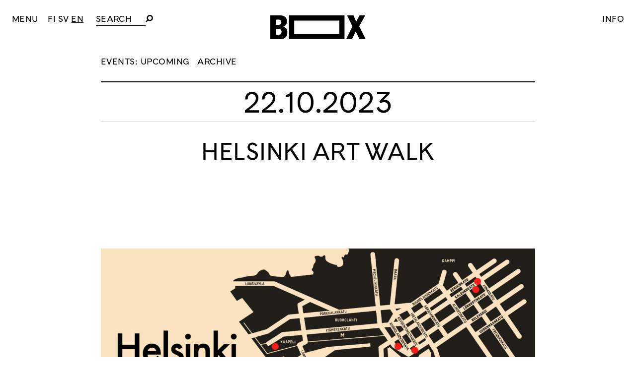

--- FILE ---
content_type: text/html; charset=UTF-8
request_url: https://forumbox.fi/en/event/helsinki-art-walk-80/
body_size: 11006
content:
<!doctype html><html lang="en-GB" prefix="og: http://ogp.me/ns# fb: http://ogp.me/ns/fb#"><head><meta charset="UTF-8"><meta name="viewport" content="width=device-width, initial-scale=1"><link rel="profile" href="https://gmpg.org/xfn/11"><meta property="og:image:secure_url" content="https://forumbox.fi/hallinta/wp-content/uploads/2023/10/uusi_haw_kartta_pieni_PREVIEW-1268x872.jpg" /><meta property="og:image" content="https://forumbox.fi/hallinta/wp-content/uploads/2023/10/uusi_haw_kartta_pieni_PREVIEW-1268x872.jpg" /><title>Helsinki Art Walk &#8211; Forum Box</title><meta name='robots' content='max-image-preview:large' /><link rel="alternate" href="https://forumbox.fi/event/helsinki-art-walk-78/" hreflang="fi" /><link rel="alternate" href="https://forumbox.fi/sv/event/helsinki-art-walk-79/" hreflang="sv" /><link rel="alternate" href="https://forumbox.fi/en/event/helsinki-art-walk-80/" hreflang="en" /><link rel='dns-prefetch' href='//cdnjs.cloudflare.com' /><link rel="alternate" type="application/rss+xml" title="Forum Box &raquo; Feed" href="https://forumbox.fi/en/feed/" /><link rel="alternate" type="application/rss+xml" title="Forum Box &raquo; Comments Feed" href="https://forumbox.fi/en/comments/feed/" /><link rel="alternate" title="oEmbed (JSON)" type="application/json+oembed" href="https://forumbox.fi/wp-json/oembed/1.0/embed?url=https%3A%2F%2Fforumbox.fi%2Fen%2Fevent%2Fhelsinki-art-walk-80%2F&#038;lang=en" /><link rel="alternate" title="oEmbed (XML)" type="text/xml+oembed" href="https://forumbox.fi/wp-json/oembed/1.0/embed?url=https%3A%2F%2Fforumbox.fi%2Fen%2Fevent%2Fhelsinki-art-walk-80%2F&#038;format=xml&#038;lang=en" /><style id='wp-img-auto-sizes-contain-inline-css' type='text/css'>img:is([sizes=auto i],[sizes^="auto," i]){contain-intrinsic-size:3000px 1500px}
/*# sourceURL=wp-img-auto-sizes-contain-inline-css */</style><style id='wp-block-library-inline-css' type='text/css'>:root{--wp-block-synced-color:#7a00df;--wp-block-synced-color--rgb:122,0,223;--wp-bound-block-color:var(--wp-block-synced-color);--wp-editor-canvas-background:#ddd;--wp-admin-theme-color:#007cba;--wp-admin-theme-color--rgb:0,124,186;--wp-admin-theme-color-darker-10:#006ba1;--wp-admin-theme-color-darker-10--rgb:0,107,160.5;--wp-admin-theme-color-darker-20:#005a87;--wp-admin-theme-color-darker-20--rgb:0,90,135;--wp-admin-border-width-focus:2px}@media (min-resolution:192dpi){:root{--wp-admin-border-width-focus:1.5px}}.wp-element-button{cursor:pointer}:root .has-very-light-gray-background-color{background-color:#eee}:root .has-very-dark-gray-background-color{background-color:#313131}:root .has-very-light-gray-color{color:#eee}:root .has-very-dark-gray-color{color:#313131}:root .has-vivid-green-cyan-to-vivid-cyan-blue-gradient-background{background:linear-gradient(135deg,#00d084,#0693e3)}:root .has-purple-crush-gradient-background{background:linear-gradient(135deg,#34e2e4,#4721fb 50%,#ab1dfe)}:root .has-hazy-dawn-gradient-background{background:linear-gradient(135deg,#faaca8,#dad0ec)}:root .has-subdued-olive-gradient-background{background:linear-gradient(135deg,#fafae1,#67a671)}:root .has-atomic-cream-gradient-background{background:linear-gradient(135deg,#fdd79a,#004a59)}:root .has-nightshade-gradient-background{background:linear-gradient(135deg,#330968,#31cdcf)}:root .has-midnight-gradient-background{background:linear-gradient(135deg,#020381,#2874fc)}:root{--wp--preset--font-size--normal:16px;--wp--preset--font-size--huge:42px}.has-regular-font-size{font-size:1em}.has-larger-font-size{font-size:2.625em}.has-normal-font-size{font-size:var(--wp--preset--font-size--normal)}.has-huge-font-size{font-size:var(--wp--preset--font-size--huge)}.has-text-align-center{text-align:center}.has-text-align-left{text-align:left}.has-text-align-right{text-align:right}.has-fit-text{white-space:nowrap!important}#end-resizable-editor-section{display:none}.aligncenter{clear:both}.items-justified-left{justify-content:flex-start}.items-justified-center{justify-content:center}.items-justified-right{justify-content:flex-end}.items-justified-space-between{justify-content:space-between}.screen-reader-text{border:0;clip-path:inset(50%);height:1px;margin:-1px;overflow:hidden;padding:0;position:absolute;width:1px;word-wrap:normal!important}.screen-reader-text:focus{background-color:#ddd;clip-path:none;color:#444;display:block;font-size:1em;height:auto;left:5px;line-height:normal;padding:15px 23px 14px;text-decoration:none;top:5px;width:auto;z-index:100000}html :where(.has-border-color){border-style:solid}html :where([style*=border-top-color]){border-top-style:solid}html :where([style*=border-right-color]){border-right-style:solid}html :where([style*=border-bottom-color]){border-bottom-style:solid}html :where([style*=border-left-color]){border-left-style:solid}html :where([style*=border-width]){border-style:solid}html :where([style*=border-top-width]){border-top-style:solid}html :where([style*=border-right-width]){border-right-style:solid}html :where([style*=border-bottom-width]){border-bottom-style:solid}html :where([style*=border-left-width]){border-left-style:solid}html :where(img[class*=wp-image-]){height:auto;max-width:100%}:where(figure){margin:0 0 1em}html :where(.is-position-sticky){--wp-admin--admin-bar--position-offset:var(--wp-admin--admin-bar--height,0px)}@media screen and (max-width:600px){html :where(.is-position-sticky){--wp-admin--admin-bar--position-offset:0px}}

/*# sourceURL=wp-block-library-inline-css */</style><style id='global-styles-inline-css' type='text/css'>:root{--wp--preset--aspect-ratio--square: 1;--wp--preset--aspect-ratio--4-3: 4/3;--wp--preset--aspect-ratio--3-4: 3/4;--wp--preset--aspect-ratio--3-2: 3/2;--wp--preset--aspect-ratio--2-3: 2/3;--wp--preset--aspect-ratio--16-9: 16/9;--wp--preset--aspect-ratio--9-16: 9/16;--wp--preset--color--black: #000000;--wp--preset--color--cyan-bluish-gray: #abb8c3;--wp--preset--color--white: #ffffff;--wp--preset--color--pale-pink: #f78da7;--wp--preset--color--vivid-red: #cf2e2e;--wp--preset--color--luminous-vivid-orange: #ff6900;--wp--preset--color--luminous-vivid-amber: #fcb900;--wp--preset--color--light-green-cyan: #7bdcb5;--wp--preset--color--vivid-green-cyan: #00d084;--wp--preset--color--pale-cyan-blue: #8ed1fc;--wp--preset--color--vivid-cyan-blue: #0693e3;--wp--preset--color--vivid-purple: #9b51e0;--wp--preset--gradient--vivid-cyan-blue-to-vivid-purple: linear-gradient(135deg,rgb(6,147,227) 0%,rgb(155,81,224) 100%);--wp--preset--gradient--light-green-cyan-to-vivid-green-cyan: linear-gradient(135deg,rgb(122,220,180) 0%,rgb(0,208,130) 100%);--wp--preset--gradient--luminous-vivid-amber-to-luminous-vivid-orange: linear-gradient(135deg,rgb(252,185,0) 0%,rgb(255,105,0) 100%);--wp--preset--gradient--luminous-vivid-orange-to-vivid-red: linear-gradient(135deg,rgb(255,105,0) 0%,rgb(207,46,46) 100%);--wp--preset--gradient--very-light-gray-to-cyan-bluish-gray: linear-gradient(135deg,rgb(238,238,238) 0%,rgb(169,184,195) 100%);--wp--preset--gradient--cool-to-warm-spectrum: linear-gradient(135deg,rgb(74,234,220) 0%,rgb(151,120,209) 20%,rgb(207,42,186) 40%,rgb(238,44,130) 60%,rgb(251,105,98) 80%,rgb(254,248,76) 100%);--wp--preset--gradient--blush-light-purple: linear-gradient(135deg,rgb(255,206,236) 0%,rgb(152,150,240) 100%);--wp--preset--gradient--blush-bordeaux: linear-gradient(135deg,rgb(254,205,165) 0%,rgb(254,45,45) 50%,rgb(107,0,62) 100%);--wp--preset--gradient--luminous-dusk: linear-gradient(135deg,rgb(255,203,112) 0%,rgb(199,81,192) 50%,rgb(65,88,208) 100%);--wp--preset--gradient--pale-ocean: linear-gradient(135deg,rgb(255,245,203) 0%,rgb(182,227,212) 50%,rgb(51,167,181) 100%);--wp--preset--gradient--electric-grass: linear-gradient(135deg,rgb(202,248,128) 0%,rgb(113,206,126) 100%);--wp--preset--gradient--midnight: linear-gradient(135deg,rgb(2,3,129) 0%,rgb(40,116,252) 100%);--wp--preset--font-size--small: 13px;--wp--preset--font-size--medium: 20px;--wp--preset--font-size--large: 36px;--wp--preset--font-size--x-large: 42px;--wp--preset--spacing--20: 0.44rem;--wp--preset--spacing--30: 0.67rem;--wp--preset--spacing--40: 1rem;--wp--preset--spacing--50: 1.5rem;--wp--preset--spacing--60: 2.25rem;--wp--preset--spacing--70: 3.38rem;--wp--preset--spacing--80: 5.06rem;--wp--preset--shadow--natural: 6px 6px 9px rgba(0, 0, 0, 0.2);--wp--preset--shadow--deep: 12px 12px 50px rgba(0, 0, 0, 0.4);--wp--preset--shadow--sharp: 6px 6px 0px rgba(0, 0, 0, 0.2);--wp--preset--shadow--outlined: 6px 6px 0px -3px rgb(255, 255, 255), 6px 6px rgb(0, 0, 0);--wp--preset--shadow--crisp: 6px 6px 0px rgb(0, 0, 0);}:where(.is-layout-flex){gap: 0.5em;}:where(.is-layout-grid){gap: 0.5em;}body .is-layout-flex{display: flex;}.is-layout-flex{flex-wrap: wrap;align-items: center;}.is-layout-flex > :is(*, div){margin: 0;}body .is-layout-grid{display: grid;}.is-layout-grid > :is(*, div){margin: 0;}:where(.wp-block-columns.is-layout-flex){gap: 2em;}:where(.wp-block-columns.is-layout-grid){gap: 2em;}:where(.wp-block-post-template.is-layout-flex){gap: 1.25em;}:where(.wp-block-post-template.is-layout-grid){gap: 1.25em;}.has-black-color{color: var(--wp--preset--color--black) !important;}.has-cyan-bluish-gray-color{color: var(--wp--preset--color--cyan-bluish-gray) !important;}.has-white-color{color: var(--wp--preset--color--white) !important;}.has-pale-pink-color{color: var(--wp--preset--color--pale-pink) !important;}.has-vivid-red-color{color: var(--wp--preset--color--vivid-red) !important;}.has-luminous-vivid-orange-color{color: var(--wp--preset--color--luminous-vivid-orange) !important;}.has-luminous-vivid-amber-color{color: var(--wp--preset--color--luminous-vivid-amber) !important;}.has-light-green-cyan-color{color: var(--wp--preset--color--light-green-cyan) !important;}.has-vivid-green-cyan-color{color: var(--wp--preset--color--vivid-green-cyan) !important;}.has-pale-cyan-blue-color{color: var(--wp--preset--color--pale-cyan-blue) !important;}.has-vivid-cyan-blue-color{color: var(--wp--preset--color--vivid-cyan-blue) !important;}.has-vivid-purple-color{color: var(--wp--preset--color--vivid-purple) !important;}.has-black-background-color{background-color: var(--wp--preset--color--black) !important;}.has-cyan-bluish-gray-background-color{background-color: var(--wp--preset--color--cyan-bluish-gray) !important;}.has-white-background-color{background-color: var(--wp--preset--color--white) !important;}.has-pale-pink-background-color{background-color: var(--wp--preset--color--pale-pink) !important;}.has-vivid-red-background-color{background-color: var(--wp--preset--color--vivid-red) !important;}.has-luminous-vivid-orange-background-color{background-color: var(--wp--preset--color--luminous-vivid-orange) !important;}.has-luminous-vivid-amber-background-color{background-color: var(--wp--preset--color--luminous-vivid-amber) !important;}.has-light-green-cyan-background-color{background-color: var(--wp--preset--color--light-green-cyan) !important;}.has-vivid-green-cyan-background-color{background-color: var(--wp--preset--color--vivid-green-cyan) !important;}.has-pale-cyan-blue-background-color{background-color: var(--wp--preset--color--pale-cyan-blue) !important;}.has-vivid-cyan-blue-background-color{background-color: var(--wp--preset--color--vivid-cyan-blue) !important;}.has-vivid-purple-background-color{background-color: var(--wp--preset--color--vivid-purple) !important;}.has-black-border-color{border-color: var(--wp--preset--color--black) !important;}.has-cyan-bluish-gray-border-color{border-color: var(--wp--preset--color--cyan-bluish-gray) !important;}.has-white-border-color{border-color: var(--wp--preset--color--white) !important;}.has-pale-pink-border-color{border-color: var(--wp--preset--color--pale-pink) !important;}.has-vivid-red-border-color{border-color: var(--wp--preset--color--vivid-red) !important;}.has-luminous-vivid-orange-border-color{border-color: var(--wp--preset--color--luminous-vivid-orange) !important;}.has-luminous-vivid-amber-border-color{border-color: var(--wp--preset--color--luminous-vivid-amber) !important;}.has-light-green-cyan-border-color{border-color: var(--wp--preset--color--light-green-cyan) !important;}.has-vivid-green-cyan-border-color{border-color: var(--wp--preset--color--vivid-green-cyan) !important;}.has-pale-cyan-blue-border-color{border-color: var(--wp--preset--color--pale-cyan-blue) !important;}.has-vivid-cyan-blue-border-color{border-color: var(--wp--preset--color--vivid-cyan-blue) !important;}.has-vivid-purple-border-color{border-color: var(--wp--preset--color--vivid-purple) !important;}.has-vivid-cyan-blue-to-vivid-purple-gradient-background{background: var(--wp--preset--gradient--vivid-cyan-blue-to-vivid-purple) !important;}.has-light-green-cyan-to-vivid-green-cyan-gradient-background{background: var(--wp--preset--gradient--light-green-cyan-to-vivid-green-cyan) !important;}.has-luminous-vivid-amber-to-luminous-vivid-orange-gradient-background{background: var(--wp--preset--gradient--luminous-vivid-amber-to-luminous-vivid-orange) !important;}.has-luminous-vivid-orange-to-vivid-red-gradient-background{background: var(--wp--preset--gradient--luminous-vivid-orange-to-vivid-red) !important;}.has-very-light-gray-to-cyan-bluish-gray-gradient-background{background: var(--wp--preset--gradient--very-light-gray-to-cyan-bluish-gray) !important;}.has-cool-to-warm-spectrum-gradient-background{background: var(--wp--preset--gradient--cool-to-warm-spectrum) !important;}.has-blush-light-purple-gradient-background{background: var(--wp--preset--gradient--blush-light-purple) !important;}.has-blush-bordeaux-gradient-background{background: var(--wp--preset--gradient--blush-bordeaux) !important;}.has-luminous-dusk-gradient-background{background: var(--wp--preset--gradient--luminous-dusk) !important;}.has-pale-ocean-gradient-background{background: var(--wp--preset--gradient--pale-ocean) !important;}.has-electric-grass-gradient-background{background: var(--wp--preset--gradient--electric-grass) !important;}.has-midnight-gradient-background{background: var(--wp--preset--gradient--midnight) !important;}.has-small-font-size{font-size: var(--wp--preset--font-size--small) !important;}.has-medium-font-size{font-size: var(--wp--preset--font-size--medium) !important;}.has-large-font-size{font-size: var(--wp--preset--font-size--large) !important;}.has-x-large-font-size{font-size: var(--wp--preset--font-size--x-large) !important;}
/*# sourceURL=global-styles-inline-css */</style><style id='classic-theme-styles-inline-css' type='text/css'>/*! This file is auto-generated */
.wp-block-button__link{color:#fff;background-color:#32373c;border-radius:9999px;box-shadow:none;text-decoration:none;padding:calc(.667em + 2px) calc(1.333em + 2px);font-size:1.125em}.wp-block-file__button{background:#32373c;color:#fff;text-decoration:none}
/*# sourceURL=/wp-includes/css/classic-themes.min.css */</style><link rel='stylesheet' id='eeb-css-frontend-css' href='https://forumbox.fi/hallinta/wp-content/cache/autoptimize/css/autoptimize_single_54d4eedc552c499c4a8d6b89c23d3df1.css?ver=54d4eedc552c499c4a8d6b89c23d3df1' type='text/css' media='all' /><link rel='stylesheet' id='box-style-css' href='https://forumbox.fi/hallinta/wp-content/cache/autoptimize/css/autoptimize_single_264918c852141cea3e87e2fafb921998.css?ver=17' type='text/css' media='all' /> <script defer type="text/javascript" src="https://forumbox.fi/hallinta/wp-includes/js/jquery/jquery.min.js?ver=3.7.1" id="jquery-core-js"></script> <script defer type="text/javascript" src="https://forumbox.fi/hallinta/wp-includes/js/jquery/jquery-migrate.min.js?ver=3.4.1" id="jquery-migrate-js"></script> <script defer type="text/javascript" src="https://forumbox.fi/hallinta/wp-content/cache/autoptimize/js/autoptimize_single_2c542c9989f589cd5318f5cef6a9ecd7.js?ver=2c542c9989f589cd5318f5cef6a9ecd7" id="eeb-js-frontend-js"></script> <link rel="https://api.w.org/" href="https://forumbox.fi/wp-json/" /><link rel="EditURI" type="application/rsd+xml" title="RSD" href="https://forumbox.fi/hallinta/xmlrpc.php?rsd" /><meta name="generator" content="WordPress 6.9" /><link rel="canonical" href="https://forumbox.fi/en/event/helsinki-art-walk-80/" /><link rel='shortlink' href='https://forumbox.fi/?p=11185' /><link rel="icon" href="https://forumbox.fi/hallinta/wp-content/uploads/2021/07/cropped-Box-kuutio-32x32.jpg" sizes="32x32" /><link rel="icon" href="https://forumbox.fi/hallinta/wp-content/uploads/2021/07/cropped-Box-kuutio-192x192.jpg" sizes="192x192" /><link rel="apple-touch-icon" href="https://forumbox.fi/hallinta/wp-content/uploads/2021/07/cropped-Box-kuutio-180x180.jpg" /><meta name="msapplication-TileImage" content="https://forumbox.fi/hallinta/wp-content/uploads/2021/07/cropped-Box-kuutio-270x270.jpg" /><meta property="og:locale" content="en_GB"/><meta property="og:site_name" content="Forum Box"/><meta property="og:title" content="Helsinki Art Walk"/><meta property="og:url" content="https://forumbox.fi/en/event/helsinki-art-walk-80/"/><meta property="og:type" content="article"/><meta property="og:description" content="HELSINKI ART WALK Oct 22, at 1:30 PM  Free guided gallery tour will be organised on Sunday 22nd of October 2023, starting at 1:30 PM. The starting place will be MUU Helsinki Contemporary Art Centre (at Cable Factory).
Other exhibition places for the tour are Forum Box, Gallery Pirkko-Liisa Topeli"/><meta property="og:image" content="https://forumbox.fi/hallinta/wp-content/uploads/2023/10/uusi_haw_kartta_pieni_PREVIEW.jpg"/><meta property="og:image:url" content="https://forumbox.fi/hallinta/wp-content/uploads/2023/10/uusi_haw_kartta_pieni_PREVIEW.jpg"/><meta property="og:image:secure_url" content="https://forumbox.fi/hallinta/wp-content/uploads/2023/10/uusi_haw_kartta_pieni_PREVIEW.jpg"/><meta property="article:publisher" content="https://www.facebook.com/ForumBox"/><meta name="twitter:title" content="Helsinki Art Walk"/><meta name="twitter:url" content="https://forumbox.fi/en/event/helsinki-art-walk-80/"/><meta name="twitter:description" content="HELSINKI ART WALK Oct 22, at 1:30 PM  Free guided gallery tour will be organised on Sunday 22nd of October 2023, starting at 1:30 PM. The starting place will be MUU Helsinki Contemporary Art Centre (at Cable Factory).
Other exhibition places for the tour are Forum Box, Gallery Pirkko-Liisa Topeli"/><meta name="twitter:image" content="https://forumbox.fi/hallinta/wp-content/uploads/2023/10/uusi_haw_kartta_pieni_PREVIEW.jpg"/><meta name="twitter:card" content="summary_large_image"/><link rel="canonical" href="https://forumbox.fi/en/event/helsinki-art-walk-80/"/><meta name="description" content="HELSINKI ART WALK Oct 22, at 1:30 PM  Free guided gallery tour will be organised on Sunday 22nd of October 2023, starting at 1:30 PM. The starting place will be MUU Helsinki Contemporary Art Centre (at Cable Factory).
Other exhibition places for the tour are Forum Box, Gallery Pirkko-Liisa Topeli"/><meta name="publisher" content="Forum Box"/></head><body class="wp-singular event-template-default single single-event postid-11185 wp-theme-box no-sidebar"><div id="page" class="site"> <a class="skip-link screen-reader-text" href="#content">Skip to content</a><header id="masthead" class="site-header"><div class="site-logo"><p class="site-title"><a href="https://forumbox.fi/en/" rel="home"><img src="https://forumbox.fi/hallinta/wp-content/themes/box/img/logo.svg" alt="Forum Box"></a></p></div><nav id="site-navigation" class="main-navigation"> <button class="menu-toggle" aria-controls="primary-menu" aria-expanded="false"><span class="menu-toggle-text">Menu</span> <span class="menu-toggle-text-close"> <svg xmlns="http://www.w3.org/2000/svg" width="50" height="50" viewBox="0 0 50 50"><style>.a{fill:none;stroke:#000;}</style><path d="M1.5 49.5L49.5 1.5" class="a"></path><path d="M49.5 49.5L1.5 1.5" class="a"></path></svg> </span> </button><div class="site-languages"><ul><li class="lang-item lang-item-6 lang-item-fi lang-item-first"><a lang="fi" hreflang="fi" href="https://forumbox.fi/event/helsinki-art-walk-78/">FI</a></li><li class="lang-item lang-item-13 lang-item-sv"><a lang="sv-SE" hreflang="sv-SE" href="https://forumbox.fi/sv/event/helsinki-art-walk-79/">SV</a></li><li class="lang-item lang-item-9 lang-item-en current-lang"><a lang="en-GB" hreflang="en-GB" href="https://forumbox.fi/en/event/helsinki-art-walk-80/" aria-current="true">EN</a></li></ul></div><div class="search-container"><form role="search" method="get" class="search-form" action="https://forumbox.fi/"> <label> <span class="screen-reader-text">Search</span> <input type="search" class="search-field" placeholder="Search" value="" name="s" title="Search"> </label> <button type="submit" class="search-submit"><img src="https://forumbox.fi/hallinta/wp-content/themes/box/img/search.svg" alt="Search"></button></form></div><div class="menu-paavalikko-en-container"><ul id="primary-menu" class="menu"><li id="menu-item-104" class="menu-item menu-item-type-post_type menu-item-object-page menu-item-home menu-item-104"><a href="https://forumbox.fi/en/">Home</a></li><li id="menu-item-981" class="menu-item menu-item-type-post_type menu-item-object-page menu-item-has-children menu-item-981"><a href="https://forumbox.fi/en/visit/">Visit</a><ul class="sub-menu"><li id="menu-item-1114" class="menu-item menu-item-type-custom menu-item-object-custom menu-item-1114"><a href="/en/visit#openinghours">Opening hours</a></li><li id="menu-item-1115" class="menu-item menu-item-type-custom menu-item-object-custom menu-item-1115"><a href="/en/visit#contactdetails">Contact details</a></li><li id="menu-item-3430" class="menu-item menu-item-type-custom menu-item-object-custom menu-item-3430"><a href="/en/visit#accessibility">Accessibility</a></li><li id="menu-item-1011" class="menu-item menu-item-type-post_type menu-item-object-page menu-item-1011"><a href="https://forumbox.fi/en/visit/for-schools/">For schools</a></li></ul></li><li id="menu-item-985" class="menu-item menu-item-type-custom menu-item-object-custom menu-item-has-children menu-item-985"><a href="/en/now?box_p=paatila">Exhibitions</a><ul class="sub-menu"><li id="menu-item-989" class="menu-item menu-item-type-custom menu-item-object-custom menu-item-989"><a href="/en/exhibitions?box_p=paatila">Upcoming</a></li><li id="menu-item-990" class="menu-item menu-item-type-custom menu-item-object-custom menu-item-990"><a href="/en/exhibitions/?box_p=paatila&#038;box_y=2025">Archive</a></li></ul></li><li id="menu-item-991" class="menu-item menu-item-type-custom menu-item-object-custom menu-item-has-children menu-item-991"><a href="/en/now?box_p=mediaboxi">Mediabox</a><ul class="sub-menu"><li id="menu-item-993" class="menu-item menu-item-type-custom menu-item-object-custom menu-item-993"><a href="/en/exhibitions/?box_p=mediaboxi">Upcoming</a></li><li id="menu-item-994" class="menu-item menu-item-type-custom menu-item-object-custom menu-item-994"><a href="/en/exhibitions/?box_p=mediaboxi&#038;box_y=2025">Archive</a></li></ul></li><li id="menu-item-1007" class="menu-item menu-item-type-custom menu-item-object-custom menu-item-has-children menu-item-1007"><a href="/en/events">Events</a><ul class="sub-menu"><li id="menu-item-8679" class="menu-item menu-item-type-custom menu-item-object-custom menu-item-8679"><a href="https://forumbox.fi/en/events/">Upcoming</a></li><li id="menu-item-1008" class="menu-item menu-item-type-custom menu-item-object-custom menu-item-1008"><a href="/en/events?box_y=2025">Archive</a></li></ul></li><li id="menu-item-1009" class="menu-item menu-item-type-post_type menu-item-object-page menu-item-1009"><a href="https://forumbox.fi/en/venue-hire/">Venue Hire</a></li><li id="menu-item-11972" class="menu-item menu-item-type-post_type menu-item-object-page menu-item-11972"><a href="https://forumbox.fi/en/introducing-members/">Introducing members</a></li><li id="menu-item-4439" class="menu-item menu-item-type-post_type menu-item-object-page menu-item-4439"><a href="https://forumbox.fi/en/taidetta-jatkalle-art-for-the-port/">Taidetta Jätkälle – Art for the Port</a></li><li id="menu-item-11074" class="menu-item menu-item-type-custom menu-item-object-custom menu-item-11074"><a href="https://www.curatedbyforumbox.com/boxinblogi">Blog</a></li><li id="menu-item-258" class="menu-item menu-item-type-post_type menu-item-object-page menu-item-has-children menu-item-258"><a href="https://forumbox.fi/en/forum-box-en/">Forum Box</a><ul class="sub-menu"><li id="menu-item-1016" class="menu-item menu-item-type-custom menu-item-object-custom menu-item-1016"><a href="/forum-box-en#board">Board</a></li><li id="menu-item-259" class="menu-item menu-item-type-post_type menu-item-object-page menu-item-259"><a href="https://forumbox.fi/en/forum-box-en/members/">Members</a></li><li id="menu-item-1013" class="menu-item menu-item-type-post_type menu-item-object-page menu-item-1013"><a href="https://forumbox.fi/en/forum-box-en/history/">History</a></li><li id="menu-item-1010" class="menu-item menu-item-type-post_type menu-item-object-page menu-item-1010"><a href="https://forumbox.fi/en/partners/">Partners</a></li></ul></li><li id="menu-item-1014" class="menu-item menu-item-type-post_type menu-item-object-page menu-item-1014"><a href="https://forumbox.fi/en/forum-box-en/open-call/">Open Call</a></li></ul></div></nav><div class="info-toggle"> <a href="#" class="popup-info-link">Info</a></div></header><div id="content" class="site-content"><div id="primary" class="content-area"><main id="main" class="site-main"><div class="page-header"><div class="context-menu"> Events: <a class="" href="https://forumbox.fi/events">Upcoming</a> <a class="" href="https://forumbox.fi/events?box_y=2026">Archive</a></div></div><article id="post-11185" class="post-11185 event type-event status-publish has-post-thumbnail hentry"><header class="entry-header"><div class="event-date single-day">22.10.2023</div><h1><div class="event-name"> Helsinki Art Walk</div></h1></header><div class="event-picture event-slider event-slider-captions"><div class="slider js_slider"><div class="frame js_frame"><ul class="slides js_slides"><li class="js_slide"><div class="slide-image" style="background-image:url(https://forumbox.fi/hallinta/wp-content/uploads/2023/10/uusi_haw_kartta_pieni_PREVIEW-1268x872.jpg)"></div><div class="slider-caption"></div></li></ul></div></div> <script defer src="[data-uri]"></script> </div><div class="entry-content"><div class="entry-content"><h3 class="x11i5rnm xat24cr x1mh8g0r x1vvkbs xtlvy1s"><strong>HELSINKI ART WALK Oct 22, at 1:30 PM<br /> </strong></h3><div class="x11i5rnm xat24cr x1mh8g0r x1vvkbs xtlvy1s">Free guided gallery tour will be organised on Sunday 22nd of October 2023, starting at 1:30 PM. The starting place will be <strong>MUU Helsinki Contemporary Art Centre</strong> (at Cable Factory).</div><div class="x11i5rnm xat24cr x1mh8g0r x1vvkbs xtlvy1s">Other exhibition places for the tour are <strong>Forum Box</strong>, <strong>Gallery Pirkko-Liisa Topelius</strong> and <strong>Gallery Duetto.</strong></div><div class="x11i5rnm xat24cr x1mh8g0r x1vvkbs xtlvy1s">Guide for the tour will be Jane Hughes, and the tour will be in English.</div><div class="x11i5rnm xat24cr x1mh8g0r x1vvkbs xtlvy1s"><p>You are most welcome to join us and spend your Sunday afternoon with the latest exhibitions in Helsinki!</p><p>Free entry, like always.</p></div><div class="x11i5rnm xat24cr x1mh8g0r x1vvkbs xtlvy1s"><p><a href="https://muu.fi/fi/events-and-exhibitions/">MUU</a>: MUU-matinee &#8211; Market: Lava Trouble CD (debut performance). Artists: Tom Lönnqvist &amp; Samuli Tanner</p><p>Forum Box: <a href="https://forumbox.fi/en/exhibition/john-court-en/">John Court – Now and Now</a>, in Mediabox: Kristoffer Ala-Ketola – <a href="https://forumbox.fi/en/exhibition/infatuation-with-the-never-ending-past-2022-3/">Infatuation of the Never Ending Past</a><br /> Also a one weekend pop up: <a href="https://cinemaorion.fi/elavan-kuvan-keskus-elke-ry/vr-taiteen-paivat/">VR Art Days will tour Finland</a>!</p><p>Gallery Pirkko-Liisa Topelius: <a href="http://galleria.pirkkoliisatopelius.com/events/2023/virpi-kanto/">Virpi Kanto – Vaeltaminen</a></p><p>Gallery Duetto: <a href="https://www.galleriaduetto.fi/matti-hintikka-2023">Matti Hintikka – Maisema sisällä</a>, <span class="HwtZe" lang="en">the artist is there to talk about his works!</span></p></div><div>Find Helsinki Art Walk’s Facebook page <a href="https://www.facebook.com/helsinkiartwalk">here</a>.</div></div></div></article></main></div></div><footer id="colophon" class="site-footer"><nav class="social"><ul><li class="item popup-newsletter-link"><button type="button">Subscribe<br>to our<br>newsletter</button></li><li class="item"><button type="button" onclick="location.href='https://m.facebook.com/ForumBox'">Facebook</button></li><li class="item"><button type="button" onclick="location.href='https://www.instagram.com/forumbox/'">Instagram</button></li></ul></nav><div class="site-info"><section id="text-7" class="widget widget_text"><div class="textwidget"><p><a href="https://forumbox.fi" rel="home"><img loading="lazy" decoding="async" class="alignnone wp-image-931" src="https://forumbox.fi/hallinta/wp-content/uploads/2018/09/ForumBox_logo_footer.png" alt="" width="133" height="42" /></a><br /> Forum Box —<br /> A Space for Art</p></div></section><section id="text-9" class="widget widget_text"><div class="textwidget"><p>Opening hours:<br /> Tue—Sun 12—17<br /> Mon closed</p></div></section><section id="text-11" class="widget widget_text"><div class="textwidget"><p>Address:<br /> Ruoholahdenranta 3 A<br /> 00180 Helsinki<br /> Finland</p></div></section><section id="text-13" class="widget widget_text"><div class="textwidget"><p>Contact:<br /> <a href="javascript:;" data-enc-email="vasb[at]sbehzobk.sv" class="mailto-link" data-wpel-link="ignore"><span id="eeb-804041-674934"></span><script type="text/javascript">document.getElementById("eeb-804041-674934").innerHTML = eval(decodeURIComponent("%27%69%6e%66%6f%40%66%6f%72%75%6d%62%6f%78%2e%66%69%27"))</script><noscript>*protected email*</noscript></a><br /> <a href="tel:+358 50 524 1781">+358 (0) 50 524 1781</a></p><p><a href="https://forumbox.fi/en/privacy-policy/">Privacy Policy</a></p></div></section></div></footer></div><div class="popup popup-info"> <span class="popup-close"> <svg xmlns="http://www.w3.org/2000/svg" width="50" height="50" viewBox="0 0 50 50"><style>.a{fill:none;stroke:#000;}</style><path d="M1.5 49.5L49.5 1.5" class="a"/><path d="M49.5 49.5L1.5 1.5" class="a"/></svg> </span><div class="popup-content"><article><header class="entry-header"><h2>Forum Box</h2></header><div class="entry-content"> <span id="eeb-481584-581561"></span><script defer src="[data-uri]"></script><noscript>*protected email*</noscript><div id="forum-box-map"></div> <script defer src="[data-uri]"></script> <script async defer
				src="https://maps.googleapis.com/maps/api/js?key=AIzaSyDtY_CL61PBmSzYBtb-NDiNPNqlEyWJa94&callback=initMap"></script> </div></article> <span class="popup-close-bottom popup-close"> <svg xmlns="http://www.w3.org/2000/svg" width="50" height="50" viewBox="0 0 50 50"><style>.a{fill:none;stroke:#000;}</style><path d="M1.5 49.5L49.5 1.5" class="a"></path><path d="M49.5 49.5L1.5 1.5" class="a"></path></svg> </span></div></div><div class="popup popup-newsletter"> <span class="popup-close"> <svg xmlns="http://www.w3.org/2000/svg" width="50" height="50" viewBox="0 0 50 50"><style>.a{fill:none;stroke:#000;}</style><path d="M1.5 49.5L49.5 1.5" class="a"/><path d="M49.5 49.5L1.5 1.5" class="a"/></svg> </span><div class="popup-content"><article><header class="entry-header"><h2>Subscribe to Forum Box' newsletter</h2></header><div class="entry-content"><form id="subForm" class="js-cm-form" action="https://www.createsend.com/t/subscribeerror?description=" method="post" data-id="5B5E7037DA78A748374AD499497E309EF99C21931309C849074254FDECA0CFDA9D369887245B5FB2CC0E50C0C6BF759202FB96F748A970556784571EFC0239DD"><label for="fieldzjhhjj">First name:</label></p><p><input id="fieldzjhhjj" name="cm-f-zjhhjj" type="text" /></p><p><label for="fieldzjhhjt">Last name:</label></p><p><input id="fieldzjhhjt" name="cm-f-zjhhjt" type="text" /></p><p><label for="fieldEmail">E-mail:</label></p><p><input id="fieldEmail" class="js-cm-email-input" name="cm-yhdjkrl-yhdjkrl" required="" type="email" /></p><p><input id="cm-privacy-consent" name="cm-privacy-consent" required="" type="checkbox" /> Forum Box has my permission to send me information about gallery&#8217;s activities</p><p><input id="cm-privacy-consent-hidden" name="cm-privacy-consent-hidden" type="hidden" value="true" /></p><p><button class="js-cm-submit-button" type="submit">Send</button></p></form><p><script defer type="text/javascript" src="https://js.createsend1.com/javascript/copypastesubscribeformlogic.js"></script></p></div></article></div></div> <script type="speculationrules">{"prefetch":[{"source":"document","where":{"and":[{"href_matches":"/*"},{"not":{"href_matches":["/hallinta/wp-*.php","/hallinta/wp-admin/*","/hallinta/wp-content/uploads/*","/hallinta/wp-content/*","/hallinta/wp-content/plugins/*","/hallinta/wp-content/themes/box/*","/*\\?(.+)"]}},{"not":{"selector_matches":"a[rel~=\"nofollow\"]"}},{"not":{"selector_matches":".no-prefetch, .no-prefetch a"}}]},"eagerness":"conservative"}]}</script> <script defer id="pll_cookie_script-js-after" src="[data-uri]"></script> <script defer type="text/javascript" src="https://forumbox.fi/hallinta/wp-content/cache/autoptimize/js/autoptimize_single_76f2e6d9f43c0908cd64a553771bbbfc.js?ver=2" id="box-navigation-js"></script> <script defer type="text/javascript" src="https://forumbox.fi/hallinta/wp-content/cache/autoptimize/js/autoptimize_single_93d421fd7576b0ca9c359ffe2fa16113.js?ver=20151215" id="box-skip-link-focus-fix-js"></script> <script defer type="text/javascript" src="https://forumbox.fi/hallinta/wp-content/cache/autoptimize/js/autoptimize_single_fe6b928dda05ffb5dfe880c577bd06f1.js?ver=1" id="box-scripts-js"></script> <script defer type="text/javascript" src="https://cdnjs.cloudflare.com/ajax/libs/lory.js/2.5.1/lory.min.js?ver=1" id="box-slider-js"></script> </body></html>
<!-- Dynamic page generated in 0.312 seconds. -->
<!-- Cached page generated by WP-Super-Cache on 2026-01-21 06:20:05 -->

<!-- super cache -->

--- FILE ---
content_type: text/javascript
request_url: https://forumbox.fi/hallinta/wp-content/cache/autoptimize/js/autoptimize_single_76f2e6d9f43c0908cd64a553771bbbfc.js?ver=2
body_size: 1007
content:
(function(){window.onscroll=function changeNav(){var scrollPosY=window.pageYOffset|document.body.scrollTop;var navBar=document.getElementById('masthead');if(scrollPosY>20){navBar.className=('site-header scrolled');}else if(scrollPosY<=20){navBar.className=('site-header');}};var body,page,container,button,menu,links,i,len;body=document.getElementsByTagName('body')[0];container=document.getElementById('site-navigation');if(!container){return;}
button=container.getElementsByTagName('button')[0];if('undefined'===typeof button){return;}
menu=document.getElementById('primary-menu');if('undefined'===typeof menu){button.style.display='none';return;}
menu.setAttribute('aria-expanded','false');if(-1===menu.className.indexOf('nav-menu')){menu.className+=' nav-menu';}
button.onclick=function(){if(-1!==container.className.indexOf('toggled')){container.className=container.className.replace(' toggled','');body.className=body.className.replace(' menu-toggled','');button.setAttribute('aria-expanded','false');menu.setAttribute('aria-expanded','false');}else{container.className+=' toggled';body.className+=' menu-toggled';button.setAttribute('aria-expanded','true');menu.setAttribute('aria-expanded','true');}};links=menu.getElementsByTagName('a');for(i=0,len=links.length;i<len;i++){links[i].addEventListener('focus',toggleFocus,true);links[i].addEventListener('blur',toggleFocus,true);}
function toggleFocus(){var self=this;while(-1===self.className.indexOf('nav-menu')){if('li'===self.tagName.toLowerCase()){if(-1!==self.className.indexOf('focus')){self.className=self.className.replace(' focus','');}else{self.className+=' focus';}}
self=self.parentElement;}}
(function(container){var touchStartFn,i,parentLink=container.querySelectorAll('.menu-item-has-children > a, .page_item_has_children > a');if('ontouchstart'in window){touchStartFn=function(e){var menuItem=this.parentNode,i;if(!menuItem.classList.contains('focus')){e.preventDefault();for(i=0;i<menuItem.parentNode.children.length;++i){if(menuItem===menuItem.parentNode.children[i]){continue;}
menuItem.parentNode.children[i].classList.remove('focus');}
menuItem.classList.add('focus');}else{menuItem.classList.remove('focus');}};for(i=0;i<parentLink.length;++i){parentLink[i].addEventListener('touchstart',touchStartFn,false);}}}(container));})();jQuery(document).ready(function($){(function(document,history,location){var HISTORY_SUPPORT=!!(history&&history.pushState);var anchorScrolls={ANCHOR_REGEX:/^#[^ ]+$/,OFFSET_HEIGHT_PX:100,init:function(){this.scrollToCurrent();$(window).on('hashchange',$.proxy(this,'scrollToCurrent'));$('body').on('click','a',$.proxy(this,'delegateAnchors'));},getFixedOffset:function(){return this.OFFSET_HEIGHT_PX;},scrollIfAnchor:function(href,pushToHistory){var match,anchorOffset;if(!this.ANCHOR_REGEX.test(href)){return false;}
match=document.getElementById(href.slice(1));if(match){anchorOffset=$(match).offset().top-this.getFixedOffset();$('html, body').animate({scrollTop:anchorOffset});if(HISTORY_SUPPORT&&pushToHistory){history.pushState({},document.title,location.pathname+href);}}
return!!match;},scrollToCurrent:function(e){if(this.scrollIfAnchor(window.location.hash)&&e){e.preventDefault();}},delegateAnchors:function(e){var elem=e.target;if(this.scrollIfAnchor(elem.getAttribute('href'),true)){e.preventDefault();}}};$(document).ready($.proxy(anchorScrolls,'init'));})(window.document,window.history,window.location);});